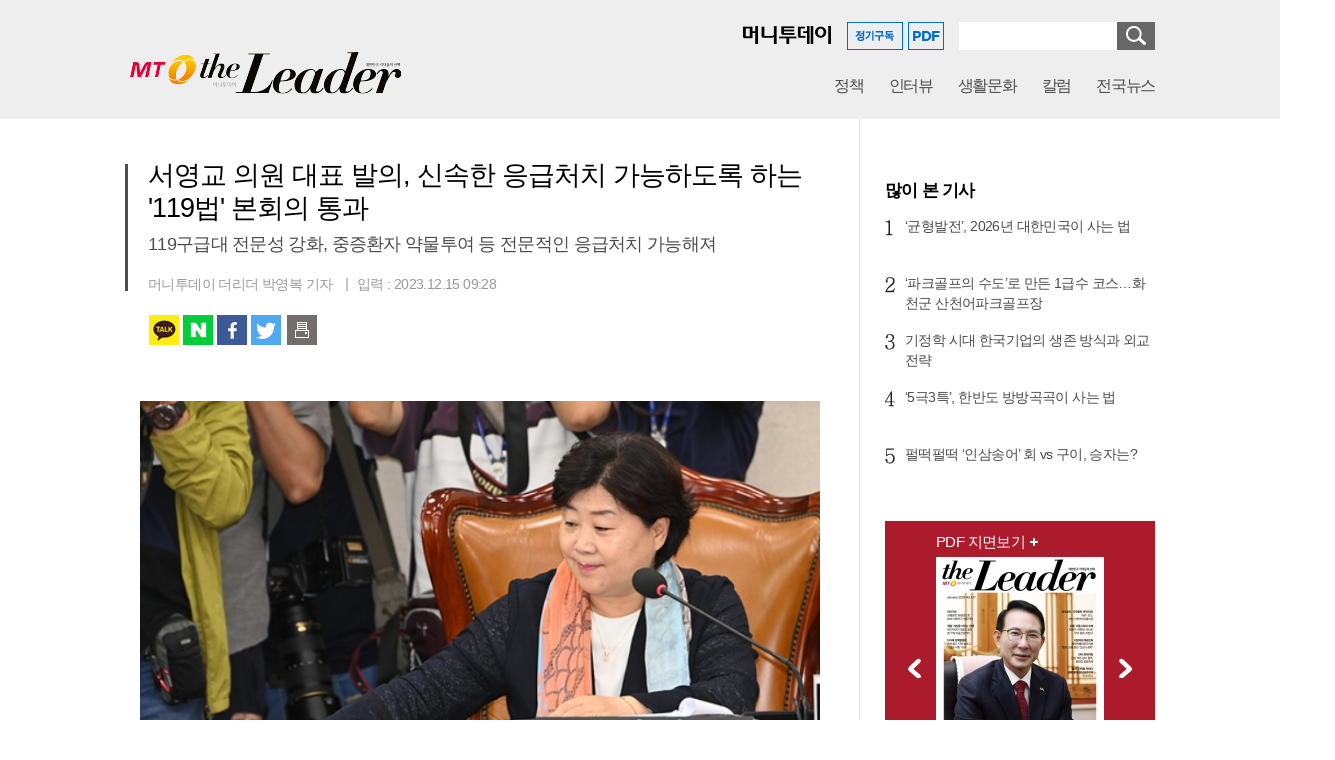

--- FILE ---
content_type: text/html; charset=EUC-KR
request_url: https://theleader.mt.co.kr/articleView.html?no=2023121509267848356
body_size: 10836
content:
<!doctype html>
<html lang="ko">
<head>

    
    <meta charset="euc-kr">
    <meta http-equiv="Content-Type" content="text/html; charset=euc-kr">
    <meta http-equiv="X-UA-Compatible" content="IE=Edge">
    <meta name="naver-site-verification" content="035afc988fbab197dfbcc8eb6b3e5f377be860a7" />

    <!--2018-02-14 메타정보추가-->
    <meta name="google-site-verification" content="WuLUTXEblSMrqWS9ZNpvZSWQ4joR_IRkDt1BOX0v1i8"/>

    <meta property="og:image:width" content="1200"/>
    <meta property="og:image:height" content="630"/>

    
    <title>서영교 의원 대표 발의, 신속한 응급처치 가능하도록 하는 '119법' 본회의 통과 | 더리더(the Leader) 입법국정전문지</title>

    
	<meta property="og:title" content="서영교 의원 대표 발의, 신속한 응급처치 가능하도록 하는 '119법' 본회의 통과" />
	<meta property="og:type" content="article" />
	<meta property="og:site_name" content="더리더" />
	<meta property="og:url" content="https://theleader.mt.co.kr/articleView.html?no=2023121509267848356" />
	<meta property="og:description" name="description" content="119 구급대원들이 필요할 경우 의료행위에 해당하는 구급활동을 할 수 있께 되어 중증환자에 대한 신속한 응급처치가 가능해질 전망이다.서영교 의원(더불어민주당 최고위원·서울 중랑갑)이 대표 발의한 「119 구조·구급에 관한 법률」 개정안 2건이 8일 본회의를 통과했다" />
	<meta property="og:image" content="https://menu.mt.co.kr/theleader/thumb/2023/12/06/2023121509267848356_1.jpg" />
	<meta property="article:published_time" content="2023-12-15T09:28:22+09:00" />
	<meta property="article:modified_time" content="2023-12-15T09:28:22+09:00" />
	<meta property="dable:author" content="박영복" />
	<meta property="article:section" content="더리더POP" />
	<meta property="article:section2" content="정치" />
	<meta property="dable:item_id" content="2023121509267848356" />
	<meta name="referrer" content="unsafe-url" />
	    <script type="text/javascript" src="https://menu.mt.co.kr/js/jquery-1.12.3.min.js"></script>

    <!-- 2019-02-08 -->
    <script type="text/javascript" src="https://menu.mt.co.kr/common/js/slick.js"></script>
    <link rel="stylesheet" type="text/css" href="https://menu.mt.co.kr/common/slick/css/slick.css"/>
    <link type="text/css" href="https://menu.mt.co.kr/common/paging/css/paging_type.css" rel="stylesheet"/>
    <!--  -->

    <link type="text/css" href="https://menu.mt.co.kr/nthereader/css/common.css?date=240927" rel="stylesheet"/>
    <script type="text/javascript">
        $(document).ready(function () {
            resizeFooter(); // 푸터

            // 검색어 엔터키
            $('#searchKwd').on('keyup', function (e) {
                if (e.keyCode == 13) {
                    chkSearchForm();
                }
            });
        });

        $(window).resize(function () {
            resizeFooter(); // 푸터
        });

        function chkSearchForm() {
            if ($.trim($('#searchKwd').val()) == '') {
                alert('검색어를 입력해 주십시오.');
                $('#searchKwd').focus();
            } else {
                document.searchForm.submit();
            }
        }

        // 푸터 하단에 맞추기
        function resizeFooter() {
            var winH = $(window).height();
            var conH = $('#container').height();
            var headerH = $('#header').height();
            var footerH = $('#footer').height();

            var mainHwin = (winH - headerH - footerH);

            if (mainHwin > conH) {
                $('#container').height(mainHwin);
            } else {
                $('#container').height('');
            }
        }

        // 조회수 업데이트(공통, ajax)
        function ajaxUpdateHitCnt(articleNo) {
            // 유효한 기사아이디일 경우에만 조회수 업데이트
            if (articleNo != '' && articleNo.length == 19) {
                $.ajax({
                    url: 'getDataByAjax.php',
                    data: 'mode=updateHitCnt&no=' + articleNo,
                    async: false,
                    dataType: 'html',
                    error: function (request, status, error) { returnStr = ''; },
                    success: function (response, status, request) { returnStr = response; },
                    complete: function () { }
                });
            }
        }
    </script>

    <!-- Google tag (gtag.js) -->
    <script async src="https://www.googletagmanager.com/gtag/js?id=G-5KHF0L58XV"></script>
    <script>
    window.dataLayer = window.dataLayer || [];
    function gtag(){dataLayer.push(arguments);}
    gtag('js', new Date());

    gtag('config', 'UA-22186599-61', {
            'dimension1': '박영복'
        });
    gtag('config', 'G-5KHF0L58XV', {
            'dimension1': '박영복'
        });
    </script>

    <!-- Dable 스크립트 시작 / 문의 support@dable.io -->
    <script>
        (function (d, a, b, l, e, _) {
            d[b] = d[b] || function () {(d[b].q = d[b].q || []).push(arguments)};
            e = a.createElement(l);
            e.async = 1;
            e.charset = 'utf-8';
            e.src = '//static.dable.io/dist/plugin.min.js';
            _ = a.getElementsByTagName(l)[0];
            _.parentNode.insertBefore(e, _);
        })(window, document, 'dable', 'script');
        dable('setService', 'theleader.mt.co.kr');
        dable('sendLogOnce');
    </script>
    <!-- Dable 스크립트 종료 / 문의 support@dable.io -->

</head>
<!--[if IE 8 ]>
<body id="theleader" class="ie8"> <![endif]-->
<!--[if IE 9 ]>
<body id="theleader" class="ie9"> <![endif]-->
<!--[if iIE]>-->
<body id="theleader"><!--<![endif]-->

<div id="wrap">
    <a class="skip" href="#content">본문영역 바로가기</a>
    <!-- header -->
    <div id="header">
        <div class="sizbx">
            <!-- logo -->
            <div class="logo">
                <a href="https://theleader.mt.co.kr"><img src="https://menu.mt.co.kr/nthereader/images/logo03.png?2001007" alt="입법국정전문지 the Leader"/></a>
            </div>
            <!-- gnb -->
            <div class="gnb">
                <ul class="group">
                    <!-- 2019-02-08 -->
                    <!--  -->
                    <li class="bundle">
                        <a href="https://theleader.mt.co.kr/articleList.html?sec=L0201" class="tit">정책</a>
                    </li> <!-- 지자체 -->
                    <li class="bundle">
                        <a href="https://theleader.mt.co.kr/articleList.html?sec=L0101" class="tit">인터뷰</a>
                    </li> <!-- 정책 -->
                    <li class="bundle">
                        <a href="https://theleader.mt.co.kr/articleList.html?sec=L0301" class="tit">생활문화</a>
                    </li> <!-- 생활문화 -->
                    <li class="bundle">
                        <a href="https://theleader.mt.co.kr/articleList.html?sec=L0501" class="tit">칼럼</a>
                    </li> <!-- 칼럼 -->
                    <li class="bundle">
                        <a href="https://theleader.mt.co.kr/articleList.html?sec=L0701" class="tit">전국뉴스</a>
                        <div class="snb">
                            <div class="sizbx">
                                <ul class="group2  type2">
                                    
									<li class="bundle2"><a href="https://theleader.mt.co.kr/articleList.html?sec=L0701&pDepth=local1">서울</a></li>
									<li class="bundle2"><a href="https://theleader.mt.co.kr/articleList.html?sec=L0701&pDepth=local2">경기</a></li>
									<li class="bundle2"><a href="https://theleader.mt.co.kr/articleList.html?sec=L0701&pDepth=local3">인천</a></li>
									<li class="bundle2"><a href="https://theleader.mt.co.kr/articleList.html?sec=L0701&pDepth=local4">강원</a></li>
									<li class="bundle2"><a href="https://theleader.mt.co.kr/articleList.html?sec=L0701&pDepth=local5">세종·충북</a></li>
									<li class="bundle2"><a href="https://theleader.mt.co.kr/articleList.html?sec=L0701&pDepth=local6">대전·충남</a></li>
									<li class="bundle2"><a href="https://theleader.mt.co.kr/articleList.html?sec=L0701&pDepth=local7">전북</a></li>
									<li class="bundle2"><a href="https://theleader.mt.co.kr/articleList.html?sec=L0701&pDepth=local8">광주·전남</a></li>
									<li class="bundle2"><a href="https://theleader.mt.co.kr/articleList.html?sec=L0701&pDepth=local9">대구·경북</a></li>
									<li class="bundle2"><a href="https://theleader.mt.co.kr/articleList.html?sec=L0701&pDepth=local10">부산·경남</a></li>
									<li class="bundle2"><a href="https://theleader.mt.co.kr/articleList.html?sec=L0701&pDepth=local11">울산</a></li>
									<li class="bundle2"><a href="https://theleader.mt.co.kr/articleList.html?sec=L0701&pDepth=local12">제주</a></li>                                </ul>
                                <div class="cboth"></div>
                            </div>
                        </div>
                    </li>
                    <!--
                    <li class="bundle on">
                        <a href="https://theleader.mt.co.kr/articleList.html?sec=L0800" class="tit">더리더POP                            <img src="https://menu.mt.co.kr/nthereader/images/bg_txtPop.png" alt="POP" style="margin-left:5px;"/></a>--> <!-- 170724 추가 -->
                        <!--<div class="snb">
                            <div class="sizbx">
                                <ul class="group2 type2">
                                    
			<li class="bundle2 on"><a href="https://theleader.mt.co.kr/articleList.html?sec=L0800&pDepth=L0801">정치</a></li>
			<li class="bundle2"><a href="https://theleader.mt.co.kr/articleList.html?sec=L0800&pDepth=L0802">사회</a></li>
			<li class="bundle2"><a href="https://theleader.mt.co.kr/articleList.html?sec=L0800&pDepth=L0803">경제</a></li>
			<li class="bundle2"><a href="https://theleader.mt.co.kr/articleList.html?sec=L0800&pDepth=L0804">국제</a></li>
			<li class="bundle2"><a href="https://theleader.mt.co.kr/articleList.html?sec=L0800&pDepth=L0805">문화</a></li>
			<li class="bundle2"><a href="https://theleader.mt.co.kr/articleList.html?sec=L0800&pDepth=L0806">IT과학</a></li>
			<li class="bundle2"><a href="https://theleader.mt.co.kr/articleList.html?sec=L0800&pDepth=L0807">연예</a></li>
			<li class="bundle2"><a href="https://theleader.mt.co.kr/articleList.html?sec=L0800&pDepth=L0808">스포츠</a></li>                                </ul>
                                <div class="cboth"></div>
                            </div>
                        </div>
                    </li>-->
                </ul>
            </div>
            <!--  검색 및 아이콘 -->
        </div>
        <div class="sizbx bxcn" style="height:28px;">
            <div class="lst_info">
                <ul class="group">
                    <li class="bundle" style="padding:4px 11px 0 0;">
                        <a href="https://www.mt.co.kr" target="_blank"><img src="https://menu.mt.co.kr/nthereader/images/logo_mt1.png" alt="머니투데이"/></a>
                    </li>
                    <li class="bundle"><a href="https://theleader.mt.co.kr/subscription.html">
                            <img src="https://menu.mt.co.kr/nthereader/images/btn_subscribe.png" alt="정기구독"/></a></li>
                    <li class="bundle"><a href="https://theleader.mt.co.kr/pdf.html">
                            <img src="https://menu.mt.co.kr/nthereader/images/btn_pdf.png" alt="PDF"/></a></li>
                </ul>
                <div class="hsearch">
                    <form name="searchForm" method="GET" action="./search.html">
                        <fieldset>
                            <legend>검색</legend>
                            <input type="text" name="searchKwd" id="searchKwd" value="" class="int"/>
                            <button type="button" class="btn_search" onclick="javascript:chkSearchForm();">
                                <span>검색</span></button>
                        </fieldset>
                    </form>
                </div>
                <!-- float 해제 -->
                <div class="cboth"></div>
            </div>
            <!-- float 해제 -->
            <div class="cboth"></div>
        </div>
    </div>
    <!--// header -->
    <!-- container -->
    <div id="container" class="sizbx bgline" style="padding-bottom:70px;">
    <!-- 트위터/페북 js -->
    <script type="text/javascript">
        function goTweet() {
            var txt = '서영교 의원 대표 발의, 신속한 응급처치 가능하도록 하는 &#39;119법&#39; 본회의 통과 #MToday';
            var arg = 'https://theleader.mt.co.kr/articleView.html?no=2023121509267848356';
            window.open(encodeURI("https://twitter.com/share?url=" + arg + "&text=") + encodeURIComponent(txt), "tweetPop", "width=486, height=286,scrollbars=yes");
            fb_form.mode.value = 'tweet';
            fb_form.target = 'hiddenframe';
            fb_form.submit();
        }

        function goFacebook(arg) {
            window.open("https://www.facebook.com/sharer.php?u=" + arg, "", "width=486, height=286");
            fb_form.mode.value = 'like';
            fb_form.target = 'hiddenframe';
            fb_form.submit();
        }
    </script>

    <!-- content -->
    <div id="content" class="w710 mgt20">
        <div id="article">
            <div class="topbx">
                <!-- 제목 -->
                <h1>서영교 의원 대표 발의, 신속한 응급처치 가능하도록 하는 &#39;119법&#39; 본회의 통과</h1>
                <h2>119구급대 전문성 강화, 중증환자 약물투여 등 전문적인 응급처치 가능해져</h2>                <div class="info">
                    <div class="infobx">
                        머니투데이 더리더 박영복 기자                                                <span class="bar"></span>입력 : 2023.12.15 09:28                    </div>
                </div>
            </div>
            <!-- 공유 -->
            <ul class="share1">
                <li class="kt"><a href="javascript:_shareToSNS.kakaoLink();">카카오톡</a></li>
                <li class="nb"><a href="javascript:_shareToSNS.naverBlog();">네이버 블로그</a></li>
                <li class="fa"><a href="javascript:_shareToSNS.facebook();">페이스북</a></li>
                <li class="tw"><a href="javascript:_shareToSNS.twitter();">트위터</a></li>
                <li class="prt"><a href="javascript:article_print('2023121509267848356');">인쇄하기</a></li>
            </ul>
            <!-- article_view -->
            <div class="article_view">
                <!-- 기사내용 -->
                <div class="view_text">
                    <!-- 편집자주 -->
                                        <div id="textBody" itemprop="articleBody">
                        <div><table class="article_photo center"><tbody><tr><td class="img"><IMG style="float:; margin:0 auto;display:block;" src="https://menu.mt.co.kr/theleader/thumb/2023/12/06/2023121509267848356_1.jpg?rnd=21998" width="680" height="384"></td></tr></tbody></table><div class="article_inner_advertising"></div><br></div>119 구급대원들이 필요할 경우 의료행위에 해당하는 구급활동을 할 수 있께 되어 중증환자에 대한 신속한 응급처치가 가능해질 전망이다.<br><br>서영교 의원(더불어민주당 최고위원·서울 중랑갑)이 대표 발의한 「119 구조·구급에 관한 법률」 개정안 2건이 8일 본회의를 통과했다.<br><br>119 구급대원은 상당수가 응급구조사 자격자와 간호사 면허 소지자로 구성되는데 대원의 전문성에 비해 법적 업무범위가 매우 제한적이어서 현장에서 꼭 필요한 응급처치를 하는데 큰 장애로 지적되어 왔다. <br><br>개정안은 소방청장은 응급환자가 신속하고 적절한 응급처치를 받을 수 있도록 의료법 27조( ‘의료인이 아니면 누구든지 의료행위를 할 수 없으며 의료인도 면허된 것 이외의 의료행위를 할 수 없다’)에도 불구하고 보건복지부 장관과 미리 협의해 구급대원의 자격별 응급처치 범위를 정할 수 있도록 했다. <br><br>향후 소방청은 보건복지부와의 협의를 통해 구급대원 중 응급구조사의 업무범위는 '응급의료에 관한 법률' 시행규칙을 통해 확대하고, 간호사의 업무범위는 '119구조구급에 관한 법률' 시행령을 통해 확대하여 중증환자에 대한 대응 역량을 강화할 계획이다.<br><br>이번 법 개정으로 구급대원들의 약물 투여 등 현장에서 전문 응급처치가 가능하게 되면서 연간 40만명에 달하는 중증환자들이 혜택을 받을 것으로 예상된다. 소방청에 따르면, 심정지·심혈관·뇌혈관·중증외상 등 4대 중증 환자의 이송현황은 2018년 24만명, 2019년 27만명, 2021년 31만명, 지난해에는 40만명을 넘었다. <br><br>서영교 의원은 “심정지 환자나 벌 쏘임으로 인한 쇼크 환자에게 강심제를 투여하거나 응급분만 산모의 탯줄을 처치하는 등 선진국에서 널리 허용되는 최소한의 응급처치를 할 수 있게 됐다. 연간 40만명에 달하는 중증환자들의 생존률이 높아질 것으로 기대된다. 구급대원들의 전문 응급처치 교육을 더욱 강화하고 체계화하여 보다 많은 국민들을 구할 수 있도록 소방청이 더욱 노력해주길 바란다.”라고 말했다.<br><br>한편, 이날 본회의를 통과한 또 다른 서영교 의원 대표 발의 &lt;119법&gt;은 소방청장ㆍ소방본부장 또는 소방서장이 감염병환자, 감염병의사환자, 병원체보유자 또는 감염병의심자의 이송 등의 업무를 수행할 수 있도록 하는 근거를 마련했다.                    </div>

                                            <span class="cmsemail">
                            <a href="mailto:pyoungbok@mt.co.kr">pyoungbok@mt.co.kr</a>
                        </span>
                                        <div class="copyright"><저작권자 &copy; ‘입법국정전문지’ 더리더(the Leader). 무단전재 및 재배포, AI학습 이용 금지></div>

                    <!-- 한국기획 광고대행사 스크립트 2018.05.28 ask 특정업체기사만 노출되는 광고 -->
                    <br>
                    <script src="https://kbar.kr/ad/impr.js.php?pi=MTI=" charset="utf-8"></script>

                </div>
                <!--// 기사내용 -->
            </div>
            <!--// article_view -->
            <div class="info2">
                <div class="lgroup">
                    <!-- 공유 --><!-- 수정 181004 세종 -->
                    <ul class="share2">
                        <li class="kt"><a href="javascript:_shareToSNS.kakaoLink();">카카오톡</a></li>
                        <li class="nb"><a href="javascript:_shareToSNS.naverBlog();">네이버 블로그</a></li>
                        <li class="fa"><a href="javascript:_shareToSNS.facebook();">페이스북</a></li>
                        <li class="tw"><a href="javascript:_shareToSNS.twitter();">트위터</a></li>
                        <li class="prt">
                            <a href="javascript:article_print('2023121509267848356');">인쇄하기</a>
                        </li>
                    </ul>
                </div>
                <div class="rgroup">
                    <a href="./articleList.html?sec=L0800&pDepth=L0801&page=1" class="btn_list">목록</a>
                </div>
                <!-- float 해제 -->
                <div class="cboth"></div>
            </div>

            <!-- /* 본문 플로팅 - 인라이플 */ -->
            <div class="article_floting_advertising">
                <!-- 광고주석 200924.04 -->
                <!--<script type="text/javascript" src="//ads.mtgroup.kr/RealMedia/ads/adstream_jx.ads/theleder_pc/news@x05"></script>-->
            </div>
            <!-- /* 바이라인 하단 인피니트 피드 - 데이블 */ -->
            <div class="mgt80">
                <!-- 광고주석 200924.08 -->
                <!--<script type="text/javascript" src="//ads.mtgroup.kr/RealMedia/ads/adstream_jx.ads/theleder_pc/news@Middle"></script>-->
            </div>

        </div>
    </div>
    <!--// content -->

    <!-- aside -->
<div id="aside" class="w270 mgt17">
                <!-- 광고주석 200924.02 -->
        <!--<div style="padding-left: 10px;"><script type="text/javascript" src="//ads.mtgroup.kr/RealMedia/ads/adstream_jx.ads/theleder_pc/news@Right"></script></div>-->
    
    <!-- 기획취재 오른쪽 배너 영역 -->
    <div class="abundle sub" style="display:none;">
        <ul class="ar_advertising">
	
					<li><a href="https://theleader.mt.co.kr/hotIssueList.html?sec=L9009"><img src="https://menu.mt.co.kr/theleader/hotissue_img/L9009_pc.jpg?2697" alt="커버스토리, 열린정책 소통합시다" /></a></li>
		
					<li><a href="https://theleader.mt.co.kr/hotIssueList.html?sec=L9040"><img src="https://menu.mt.co.kr/theleader/hotissue_img/L9040_pc.png?2062" alt="공보 라운드테이블" /></a></li>
		
					<li><a href="https://theleader.mt.co.kr/hotIssueList.html?sec=L9027"><img src="https://menu.mt.co.kr/theleader/hotissue_img/L9027_pc.jpg?48" alt="심층리포트" /></a></li>
		
					<li><a href="https://theleader.mt.co.kr/hotIssueList.html?sec=L9039"><img src="https://menu.mt.co.kr/theleader/hotissue_img/L9039_pc.png?8676" alt="문화충전소" /></a></li>
		
					<li><a href="https://theleader.mt.co.kr/hotIssueList.html?sec=L9038"><img src="https://menu.mt.co.kr/theleader/hotissue_img/L9038_pc.png?7565" alt="우리 지역 명품 먹거리" /></a></li>
		
					<li><a href="https://theleader.mt.co.kr/hotIssueList.html?sec=L9037"><img src="https://menu.mt.co.kr/theleader/hotissue_img/L9037_pc.png?6656" alt="&#039;체험&#039; 세상을 바꾸는 정책" /></a></li>
		
					<li><a href="https://theleader.mt.co.kr/hotIssueList.html?sec=L9036"><img src="https://menu.mt.co.kr/theleader/hotissue_img/L9036_pc.jpg?9280" alt="주목! 서울시의회 조례" /></a></li>
		
					<li><a href="https://theleader.mt.co.kr/hotIssueList.html?sec=L9041"><img src="https://menu.mt.co.kr/theleader/hotissue_img/L9041_pc.png?5059" alt="지방의회 톡&amp;토픽" /></a></li>
		
					<li><a href="https://theleader.mt.co.kr/hotIssueList.html?sec=L9035"><img src="https://menu.mt.co.kr/theleader/hotissue_img/L9035_pc.jpg?1076" alt="구청장24시" /></a></li>
		
					<li><a href="https://theleader.mt.co.kr/hotIssueList.html?sec=L9033"><img src="https://menu.mt.co.kr/theleader/hotissue_img/L9033_pc.jpg?2304" alt="조례안으로 본 민선8기 지방의회" /></a></li>
		
					<li><a href="https://theleader.mt.co.kr/hotIssueList.html?sec=L9032"><img src="https://menu.mt.co.kr/theleader/hotissue_img/L9032_pc.jpg?1748" alt="전국축제자랑" /></a></li>
		
					<li><a href="https://theleader.mt.co.kr/hotIssueList.html?sec=L9030"><img src="https://menu.mt.co.kr/theleader/hotissue_img/L9030_pc.jpg?968" alt="지방의회 All about" /></a></li>
		
					<li><a href="https://theleader.mt.co.kr/hotIssueList.html?sec=L9029"><img src="https://menu.mt.co.kr/theleader/hotissue_img/L9029_pc.jpg?6089" alt="제6회 대한민국 지방자치 정책대상" /></a></li>
		
					<li><a href="https://theleader.mt.co.kr/hotIssueList.html?sec=L9042"><img src="https://menu.mt.co.kr/theleader/hotissue_img/L9042_pc.png?6074" alt="청년, 지역을 택하다" /></a></li>
		
					<li><a href="https://theleader.mt.co.kr/hotIssueList.html?sec=L9043"><img src="https://menu.mt.co.kr/theleader/hotissue_img/L9043_pc.png?4897" alt="파크골프, 지역활력 엔진으로!" /></a></li>
		</ul>    </div>
    <!-- 많이 본 기사 -->
    <div class="abundle mgt25 ">
        				<div class="alst_tab">
					<h3 class="atit1">많이 본 기사</h3>
					<ol class="lst_best mgt15">
						
						<li><span class="num n1">1</span><span class="subject"><a href="./articleView.html?no=2026010213437816285">‘균형발전’, 2026년 대한민국이 사는 법</a></span></li>
						<li><span class="num n2">2</span><span class="subject"><a href="./articleView.html?no=2026010117187828538">‘파크골프의 수도’로 만든 1급수 코스…화천군 산천어파크골프장</a></span></li>
						<li><span class="num n3">3</span><span class="subject"><a href="./articleView.html?no=2026011409317855961">기정학 시대 한국기업의 생존 방식과 외교 전략</a></span></li>
						<li><span class="num n4">4</span><span class="subject"><a href="./articleView.html?no=2026010216037817207">‘5극3특’, 한반도 방방곡곡이 사는 법</a></span></li>
						<li><span class="num n5">5</span><span class="subject"><a href="./articleView.html?no=2026010709127841206">펄떡펄떡 ‘인삼송어’ 회 vs 구이, 승자는?</a></span></li>					</ol>
				</div>    </div>

                <div class="mgt37" style="padding-left:10px;">
            <!-- 광고주석 200924.06 -->
            <!--<script type="text/javascript" src="//ads.mtgroup.kr/RealMedia/ads/adstream_jx.ads/theleder_pc/news@Right1"></script>-->
        </div>
        
    <!-- pdf 지면보기 -->
    <div class="abundle mgt37">
        					
<script type="text/javascript">
	$(document).ready(function(){
		// 첫 이미지 보여주기
		$('#ImagePdfArea li:first').show();

		// 앞/뒤 이동
		$('#ImagePdfArea button').on('click', function() {
			var strDirection	= $(this).attr('class');
			var strCurrentImgId	= $('#ImagePdfArea li:visible').attr('id');
			var intCurrentImgNo	= parseInt(strCurrentImgId.replace('pdfList', ''));
			var intTotalImgCnt	= ($('#ImagePdfArea li').length - 1);
		
			if(strDirection == 'prev') {
				var moveImgNo = ((intCurrentImgNo - 1) < 0)? intTotalImgCnt : (intCurrentImgNo - 1);
			} else {
				var moveImgNo = ((intCurrentImgNo + 1) > intTotalImgCnt)? 0 : (intCurrentImgNo + 1);
			}

			$('#ImagePdfArea li').hide();
			$('#pdfList' + moveImgNo).show();
		});
	});

	function popPdfon(arg)
	{
		window.open('/fpaper/index.html?arg='+arg,'','width=944,height=700');
	}
</script>

<div class="lst_lolthum" id="ImagePdfArea">
	<a href="https://theleader.mt.co.kr/pdf.html" class="more">PDF 지면보기</a>
	<ul class="group">
		
			<li class="bundle" id="pdfList0" style="display:none;">
				<span class="thum"><a href="/pdf.html"><img src="https://menu.mt.co.kr/theleader/pdf/2026/01/theleader_pdf_202601010748438790.jpg" alt="더리더pdf이미지"></a></span>
				<span class="num">2026년 01월 호</span>
			</li>	
		
			<li class="bundle" id="pdfList1" style="display:none;">
				<span class="thum"><a href="/pdf.html"><img src="https://menu.mt.co.kr/theleader/pdf/2025/12/theleader_pdf_202512010024554500.jpg" alt="더리더pdf이미지"></a></span>
				<span class="num">2025년 12월 호</span>
			</li>	
		
			<li class="bundle" id="pdfList2" style="display:none;">
				<span class="thum"><a href="/pdf.html"><img src="https://menu.mt.co.kr/theleader/pdf/2025/11/theleader_pdf_202511021309379659.jpg" alt="더리더pdf이미지"></a></span>
				<span class="num">2025년 11월 호</span>
			</li>	
			</ul>
	<button type="button" class="prev"><span>이전</span></button>
	<button type="button" class="next"><span>다음</span></button>
</div>    </div>

    <!-- 최신기사 -->
    <div class="abundle mgt37">
        				<h3 class="atit1">최신기사</h3>
				<div class="alst_type3 mgt12">
					<ul class="group">
						
					<li class="bundle">
                        <span class="thum">
                            <a href="./articleView.html?no=2024062717257816836" style="background-image:url(https://menu.mt.co.kr/theleader/thumb/2024/06/06/2024062717257816836_1.jpg/dims/resize/234x/optimize/)">
                                <img src="https://menu.mt.co.kr/theleader/thumb/2024/06/06/2024062717257816836_1.jpg/dims/resize/234x/optimize/" alt="image" /><span class="edge1"></span>
                            </a>
                        </span>
						<p class="subject"><a href="./articleView.html?no=2024062717257816836">한국환경공단, 여름철 재해 대비 전국 공단 주요시설물·공사현장 집중 점검</a></p>
					</li>
					<li class="bundle">
                        <span class="thum">
                            <a href="./articleView.html?no=2024060217197877611" style="background-image:url(https://menu.mt.co.kr/theleader/thumb/2024/06/06/2024060217197877611_1.jpg/dims/resize/234x/optimize/)">
                                <img src="https://menu.mt.co.kr/theleader/thumb/2024/06/06/2024060217197877611_1.jpg/dims/resize/234x/optimize/" alt="image" /><span class="edge1"></span>
                            </a>
                        </span>
						<p class="subject"><a href="./articleView.html?no=2024060217197877611">강명구 의원, 국민의힘 구미시을 당협위원장에 선출</a></p>
					</li>
					<li class="bundle">
                        <span class="thum">
                            <a href="./articleView.html?no=2024060217117873426" style="background-image:url(https://menu.mt.co.kr/theleader/thumb/2024/06/06/2024060217117873426_1.jpg/dims/resize/234x/optimize/)">
                                <img src="https://menu.mt.co.kr/theleader/thumb/2024/06/06/2024060217117873426_1.jpg/dims/resize/234x/optimize/" alt="image" /><span class="edge1"></span>
                            </a>
                        </span>
						<p class="subject"><a href="./articleView.html?no=2024060217117873426">서영교 의원, ‘2024 국회 의정대상’ 수상!</a></p>
					</li>
					<li class="bundle">
                        <span class="thum">
                            <a href="./articleView.html?no=2024051622007891364" style="background-image:url(https://menu.mt.co.kr/theleader/thumb/2024/05/06/2024051622007891364_1.jpg/dims/resize/234x/optimize/)">
                                <img src="https://menu.mt.co.kr/theleader/thumb/2024/05/06/2024051622007891364_1.jpg/dims/resize/234x/optimize/" alt="image" /><span class="edge1"></span>
                            </a>
                        </span>
						<p class="subject"><a href="./articleView.html?no=2024051622007891364">한국환경보전원, 제10회 어린이 환경안전 전시회 개최</a></p>
					</li>
					<li class="bundle">
                        <span class="thum">
                            <a href="./articleView.html?no=2024041522367851803" style="background-image:url(https://menu.mt.co.kr/theleader/thumb/2024/04/06/2024041522367851803_1.jpg/dims/resize/234x/optimize/)">
                                <img src="https://menu.mt.co.kr/theleader/thumb/2024/04/06/2024041522367851803_1.jpg/dims/resize/234x/optimize/" alt="image" /><span class="edge1"></span>
                            </a>
                        </span>
						<p class="subject"><a href="./articleView.html?no=2024041522367851803">aT공사-한국지방재정공제회, ESG 책임경영 강화·저탄소 식생활 확산 MOU</a></p>
					</li>
					<li class="bundle">
                        <span class="thum">
                            <a href="./articleView.html?no=2024012610257867196" style="background-image:url(https://menu.mt.co.kr/theleader/thumb/2024/01/06/2024012610257867196_1.jpg/dims/resize/234x/optimize/)">
                                <img src="https://menu.mt.co.kr/theleader/thumb/2024/01/06/2024012610257867196_1.jpg/dims/resize/234x/optimize/" alt="image" /><span class="edge1"></span>
                            </a>
                        </span>
						<p class="subject"><a href="./articleView.html?no=2024012610257867196">서영교 국회의원 , 대한민국 정치지도자상 &#039; 입법상 &#039; 최우수상 수상 !</a></p>
					</li>
					<li class="bundle">
                        <span class="thum">
                            <a href="./articleView.html?no=2024012518417836568" style="background-image:url(https://menu.mt.co.kr/theleader/thumb/2024/01/06/2024012518417836568_1.jpg/dims/resize/234x/optimize/)">
                                <img src="https://menu.mt.co.kr/theleader/thumb/2024/01/06/2024012518417836568_1.jpg/dims/resize/234x/optimize/" alt="image" /><span class="edge1"></span>
                            </a>
                        </span>
						<p class="subject"><a href="./articleView.html?no=2024012518417836568">강명구 전 국정기획비서관, 제22대 총선 구미(을) 출마 선언</a></p>
					</li>
					<li class="bundle">
                        <span class="thum">
                            <a href="./articleView.html?no=2024012310037829926" style="background-image:url(https://menu.mt.co.kr/theleader/thumb/2024/01/06/2024012310037829926_1.jpg/dims/resize/234x/optimize/)">
                                <img src="https://menu.mt.co.kr/theleader/thumb/2024/01/06/2024012310037829926_1.jpg/dims/resize/234x/optimize/" alt="image" /><span class="edge1"></span>
                            </a>
                        </span>
						<p class="subject"><a href="./articleView.html?no=2024012310037829926">서영교 국회의원,  중랑구(갑) 경로당 찾아 지역구민과 소통</a></p>
					</li>
					<li class="bundle">
                        <span class="thum">
                            <a href="./articleView.html?no=2024010810357851620" style="background-image:url(https://menu.mt.co.kr/theleader/thumb/2024/01/06/2024010810357851620_1.jpg/dims/resize/234x/optimize/)">
                                <img src="https://menu.mt.co.kr/theleader/thumb/2024/01/06/2024010810357851620_1.jpg/dims/resize/234x/optimize/" alt="image" /><span class="edge1"></span>
                            </a>
                        </span>
						<p class="subject"><a href="./articleView.html?no=2024010810357851620">더불어민주당 중랑갑 지역위원회, ‘서울의 봄 ’단체관람 진행</a></p>
					</li>
					<li class="bundle">
                        <span class="thum">
                            <a href="./articleView.html?no=2024010410057854596" style="background-image:url(https://menu.mt.co.kr/theleader/thumb/2024/01/06/2024010410057854596_1.jpg/dims/resize/234x/optimize/)">
                                <img src="https://menu.mt.co.kr/theleader/thumb/2024/01/06/2024010410057854596_1.jpg/dims/resize/234x/optimize/" alt="image" /><span class="edge1"></span>
                            </a>
                        </span>
						<p class="subject"><a href="./articleView.html?no=2024010410057854596">서영교 국회의원, &#039;면목선 도시철도&#039; 성사 위해 종횡무진!</a></p>
					</li>					</ul>
					<!-- float 해제 -->
					<div class="cboth"></div>
				</div>
    </div>

                <div class="mgt30" style="padding-left: 10px;">
            <!-- 광고주석 200924.09 -->
            <!--<script type="text/javascript" src="//ads.mtgroup.kr/RealMedia/ads/adstream_jx.ads/theleder_pc/news@Bottom"></script>-->
        </div>
    
    </div>    <!--// aside -->

    <!-- float 해제 -->
    <div class="cboth"></div>

    <script src="//developers.kakao.com/sdk/js/kakao.min.js"></script>
    <script>
        Kakao.init('010094f030d06245c56634ea856e6f3d');
        var _shareToSNS = {
            init: function (params) {
                this.snsTitle = params['title'];
                this.snsUrl = params['url'];
                this.snsDescription = params['description'];
                this.snsImage = params['image'];
                this.mobileCheck = params['mobileCheck'];
                this.poupOptionType = '_blank';
                this.poupOptionSize = 'width=500, height=500';
                this.poupOptionEtc = 'resizable=no, scrollbars=yes, status=no';
            },
            naverBlog: function () {
                window.open("https://share.naver.com/web/shareView.nhn?url=" + encodeURI(encodeURIComponent(_shareToSNS.snsUrl)) + "&title=" + encodeURI(_shareToSNS.snsTitle), _shareToSNS.poupOptionType, _shareToSNS.poupOptionSize + ' ' + _shareToSNS.poupOptionEtc);
            },
            kakaoStory: function () {
                window.open('https://story.kakao.com/share?url=' + _shareToSNS.snsUrl, _shareToSNS.poupOptionType, _shareToSNS.poupOptionSize);
            },
            kakaoLink: function () {
                if (_shareToSNS.mobileCheck == "web") {
                    alert("모바일에서 이용 가능합니다.");
                    return;
                }

                Kakao.Link.sendDefault({
                    objectType: 'feed',
                    content: {
                        title: _shareToSNS.snsTitle,
                        description: _shareToSNS.snsDescription,
                        imageUrl: _shareToSNS.snsImage,
                        link: {
                            mobileWebUrl: _shareToSNS.snsUrl,
                            webUrl: _shareToSNS.snsUrl
                        }
                    },
                    buttons: [
                        {
                            title: '웹으로 보기',
                            link: {
                                mobileWebUrl: _shareToSNS.snsUrl,
                                webUrl: _shareToSNS.snsUrl
                            }
                        }
                    ]
                });
            },
            facebook: function () {
                window.open('https://www.facebook.com/sharer.php?u=' + _shareToSNS.snsUrl, _shareToSNS.poupOptionType, _shareToSNS.poupOptionSize);
            },
            twitter: function () {
                window.open(encodeURI("https://twitter.com/share?url=" + _shareToSNS.snsUrl + "&text=") + encodeURIComponent(_shareToSNS.snsTitle), _shareToSNS.poupOptionType, _shareToSNS.poupOptionSize);
            }
        }

            
        
        // 공통정보
        var arrShareToSNSParams = [];
        arrShareToSNSParams['title'] = '서영교 의원 대표 발의, 신속한 응급처치 가능하도록 하는 \'119법\' 본회의 통과';
        arrShareToSNSParams['url'] = 'https://theleader.mt.co.kr/articleView.html?no=2023121509267848356';
        arrShareToSNSParams['description'] = '119 구급대원들이 필요할 경우 의료행위에 해당하는 구급활동을 할 수 있께 되어 중증환자에 대한 신속한 응급처치가 가능해질 전망이다.서영교 의원(더불어민주당 최고위원·서울 중랑갑)이 대표 발의한 「119 구조·구급에 관한 법률」 개정안 2건이 8일 본회의를 통과했다';
        arrShareToSNSParams['image'] = 'https://menu.mt.co.kr/theleader/thumb/2023/12/06/2023121509267848356_1.jpg';
        arrShareToSNSParams['mobileCheck'] = 'web';

        _shareToSNS.init(arrShareToSNSParams);

        //프린트
        function article_print(gid) {
            if (!gid) {
                return false;
            } else {
                window.open('https://theleader.mt.co.kr/newsPrint.html?no=' + gid, 'printpop', 'toolbar=0,scrollbars=0,width=720,height=600,scrollbars=yes,resizable=yes,left=0,top=0');
            }
        }
    </script>

    <!-- PV체크 태그추가 211006-->
        <script type="text/javascript"src="https://ads.mtgroup.kr/RealMedia/ads/adstream_jx.ads/theleder_pc/news@x96"></script>



    <!-- // 좌측 날개 - 자체운영 -->
    <div class="left_wing_advertising">
        <!-- 광고주석 200924.01 -->
        <!--<script type="text/javascript" src="//ads.mtgroup.kr/RealMedia/ads/adstream_jx.ads/theleder_pc/news@x01"></script>-->
    </div>

    <!-- // 우측 날개 - 디온미디어 -->
    <div class="right_wing_advertising">
        <!-- 광고주석 200924.03 -->
        <!--
        <script async="async" type="text/javascript" src="//static.criteo.net/js/ld/publishertag.js"></script>
        <div id="criteo_slot_1527102"></div>
        -->
        <script>
            !function(){
                /* CONFIG CRITEO ZONE ID, SLOT DIV ID, PASSBACK */
                var criteoZoneId = "1527102";
                var criteoSlotId = "criteo_slot_1527102";
                var passback = function () {
                    var width = "160", height = "600";
                    var div = document.getElementById(criteoSlotId);
                    if (div) { var ifr = document.createElement('iframe'); ifr.setAttribute("id", criteoSlotId+"_iframe"), ifr.setAttribute("frameborder","0"), ifr.setAttribute("allowtransparency","true"), ifr.setAttribute("hspace","0"), ifr.setAttribute("marginwidth","0"), ifr.setAttribute("marginheight","0"), ifr.setAttribute("scrolling","no"), ifr.setAttribute("vspace","0"), ifr.setAttribute("width", width), ifr.setAttribute("height", height);
                    div.appendChild(ifr);
                    var htmlcode = "<html><head></head><body><scr"+"ipt type=\"text/javascript\">google_ad_client = \"ca-pub-3533864070776314\";/* DON_theleader_rightSkycraper_160_600 */google_ad_slot = \"DON_theleader_rightSkycraper_160_600\";google_ad_width = 160;google_ad_height = 600;google_override_format = \"true\";</scr"+"ipt><scr"+"ipt type=\"text/javascript\" src=\"//pagead2.googlesyndication.com/pagead/show_ads.js\"></scr"+"ipt></body></html>";
                    var ifrd = ifr.contentWindow.document; ifrd.open(); ifrd.write(htmlcode); ifrd.close(); }
                }
                var CriteoAdUnits = { "placements": [{ "slotid": criteoSlotId, "zoneid": criteoZoneId }]};
                window.Criteo = window.Criteo || {}; window.Criteo.events = window.Criteo.events || [];
                var processCdbBid = function() {
                    var bids = Criteo.GetBidsForAdUnit(criteoSlotId);
                    if (bids.length > 0) {
                        var bidFound = bids[0]; Criteo.RenderAd({ bidId: bidFound.id, containerId: bidFound.impressionId });
                    } else { passback(); }
                };
                Criteo.events.push(function() { Criteo.RequestBids(CriteoAdUnits, processCdbBid, 2000);});
            }();
        </script>
    </div>

    <!-- // 우측 플로팅 - 애드티브 -->
    <div class="right_bottom_advertising">
        <!-- 광고주석 200924.10 -->
        <!--<script type="text/javascript" src="//ads.mtgroup.kr/RealMedia/ads/adstream_jx.ads/theleder_pc/news@Position2"></script>-->
    </div>

    <!-- // 아이커버 - 인라이플 -->
    <div class="right_bottom_cover_advertising">
        <!-- 광고주석 200924.11 -->
        <!--<script type="text/javascript" src="//ads.mtgroup.kr/RealMedia/ads/adstream_jx.ads/theleder_pc/news@Position3"></script>-->
    </div>


    <script type="text/javascript">
        $(document).ready(function () {
            var floatPosition = parseInt($("#floatMenu").css('top'));
            $(window).scroll(function () {
                var scrollTop = $(window).scrollTop() - 139;
                if (scrollTop >= floatPosition) {
                    $("#floatMenu").css('top', scrollTop).css('z-index', '999');
                } else {
                    $("#floatMenu").css('top', floatPosition).css('z-index', '1');
                }
            }).scroll();
        });
    </script>
    <!-- //광고-2 좌측 여백 배너 -->

</div>
<!--// container -->
<!-- footer -->
<div id="footer">
    <div class="bxcn sizbx" style="padding:26px 0 25px;">
        <!-- 로고 -->
        <div class="flogo"><img src="https://menu.mt.co.kr/nthereader/images/flogo03.png?201007" alt="입법국정전문지 the Leader"/>
        </div>
        <!-- 링크 -->
        <div class="bxcn">
            <div class="lgroup">
                <ul class="info">
                    <li><a href="https://theleader.mt.co.kr/introduce.html">더리더 소개</a></li>
                    <li><a href="https://theleader.mt.co.kr/subscription.html">정기구독</a></li>
                    <li><a href="https://www.mt.co.kr/company/info/privacy.htm" style="color:#F54141;" target="_blank">개인정보처리방침</a></li>
                    <li><a href="https://theleader.mt.co.kr/adInfo.html">광고안내</a></li>
                    <li><a href="mailto:theleader@mt.co.kr">기사제보</a></li>
                </ul>
                <!-- float 해제 -->
                <div class="cboth"></div>
            </div>
            <div class="rgroup">
                <div class="rellink">
                    <ul>
                        <li><a href="https://www.mt.co.kr" target="_blank">머니투데이</a></li>
                        <li><a href="http://www.mtn.co.kr" target="_blank">MTN</a></li>
                        <li><a href="https://www.starnewskorea.com" target="_blank">스타뉴스</a></li>
                        <li><a href="https://www.newsis.com" target="_blank">뉴시스</a></li>
                        <li><a href="https://www.news1.kr" target="_blank">news1</a></li>
                        <li><a href="https://www.zdnet.co.kr" target="_blank">지디넷</a></li>
                        <li><a href="https://www.moneys.co.kr" target="_blank">머니S</a></li>
                        <li><a href="http://www.thebell.co.kr" target="_blank">thebell</a></li>
                        <li><a href="https://www.mt.co.kr/the300" target="_blank">the300</a></li>
                        <li><a href="https://thel.mt.co.kr" target="_blank">theL</a></li>
                    </ul>
                    <!-- float 해제 -->
                    <div class="cboth"></div>
                </div>
            </div>
            <!-- float 해제 -->
            <div class="cboth"></div>
            <!-- logo copy -->
            <div class="copyright">
                <p class="txt">머니투데이&nbsp;&nbsp;&nbsp;&nbsp;서울시 종로구 청계천로 11(서린동, 청계한국빌딩)<br/>제호 : 입법국정전문지
                    더리더(the Leader)&nbsp;&nbsp;&nbsp;&nbsp;발행인&nbsp;&middot;&nbsp;편집인 : 강호병&nbsp;&nbsp;&nbsp;&nbsp;편집장 : 서동욱, 이상배<br/>등록번호 : 서울 아04868&nbsp;&nbsp;&nbsp;&nbsp;등록 발행일 : 2017.12.12<br/>문의 : 02)724-7748&nbsp;&nbsp;&nbsp;청소년보호책임자 : 신택균</p>
                <p class="copy">COPYRIGHT &copy; the Leader ALL RIGHTS RESERVED</p>
            </div>

            <!-- float 해제 -->
            <div class="cboth"></div>
        </div>

        <a href="https://www.inc.or.kr/" target="_blank" style="position:absolute; bottom:28px; right:0;"><img
                    src="https://menu.mt.co.kr/nthereader/images/fBnr2.png" alt="인터넷신문윤리위원회 윤리강령을 준수합니다"/></a>
    </div>
</div>
<!--// footer -->
</div>


<script type="text/javascript" src="https://wcs.naver.net/wcslog.js"></script>
<script type="text/javascript">
    if (!wcs_add) var wcs_add = {};
    wcs_add["wa"] = "66272a57d127c8";
    wcs_do();
</script>

</body>
</html>

<script type="text/javascript">
    // $(document).ready 에 포함된 resizeFooter() 실행안되는 경우가 있음. 맨 하단에서 강제실행되도록 추가(@dotorinamu)
    resizeFooter();
</script>

--- FILE ---
content_type: application/x-javascript
request_url: https://ads.mtgroup.kr/RealMedia/ads/adstream_jx.ads/theleder_pc/news@x96
body_size: 416
content:
document.write ('<a href="//ads.mtgroup.kr/RealMedia/ads/click_lx.ads/theleder_pc/news/L16/499129502/x96/moneytoday/Theleder_PC_PV/MT_PC_News_PV.html/4134713936326c2f645949414174514d" target="_blank"><img src="https://menu.mt.co.kr/news/banner/image/2020/20200703160528.jpg" border="0" style="display: none;"></a>');
